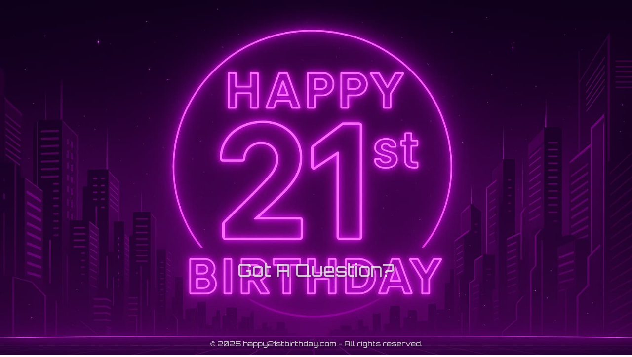

--- FILE ---
content_type: text/html
request_url: https://happy21stbirthday.com/addto_wishlist.php?pid=335
body_size: 1523
content:

      <!DOCTYPE html>
      <html lang="en">
      <head>
        <meta charset="UTF-8" />
        <meta name="viewport" content="width=device-width, initial-scale=1.0"/>
        <title>happy21stbirthday.com - Coming Soon</title>
        <meta name="description" content="We're working on happy21stbirthday.com - Coming soon" />
        <meta name="robots" content="noindex, nofollow" />
        <link rel="icon" href="data:,">
        <link href="https://fonts.googleapis.com/css2?family=Orbitron:wght@500;700&display=swap" rel="stylesheet">
        <style>
          html, body {
            margin: 0;
            padding: 0;
            height: 100%;
            overflow: hidden;
          }
          body {
            font-family: 'Orbitron', sans-serif;
            color: white;
            position: relative;
          }
          .background-image {
            position: fixed;
            top: 0;
            left: 0;
            width: 100%;
            height: 100%;
            background: no-repeat top center fixed;
            background-size: 100% auto;
            background-color: black;
            opacity: 0;
            transition: opacity 1s ease-in-out;
            z-index: 0;
          }
          .content {
            position: absolute;
            top: 42%;
            width: 100%;
            text-align: center;
            z-index: 2;
          }
          .domain, .tagline {
            text-shadow:
              0 0 5px rgba(255, 255, 255, 0.6),
              0 0 10px rgba(0, 255, 255, 0.5),
              0 0 15px rgba(0, 255, 255, 0.4);
          }
          .domain {
            font-size: clamp(2rem, 5vw, 3rem);
            margin: 0;
            opacity: 0;
            animation: fadeSlideIn 1.2s ease-out forwards;
          }
          .tagline {
            font-size: clamp(1.2rem, 4vw, 2rem);
            margin-top: 0.6em;
          }
          .footer {
            position: absolute;
            bottom: 15px;
            width: 100%;
            text-align: center;
            font-size: 0.9em;
            color: rgba(255, 255, 255, 0.75);
            text-shadow: 1px 1px 5px rgba(0, 0, 0, 0.5);
            z-index: 2;
          }
          .inquiry {
            position: absolute;
            bottom: 150px;
            width: 100%;
            text-align: center;
            z-index: 2;
            /* Increase font size by 50% */
            font-size: 2.2em;
            /* Matching the footer text color */
            color: rgba(255, 255, 255, 0.75);
            text-shadow: 1px 1px 5px rgba(0, 0, 0, 0.5);
          }
          .inquiry a {
            color: inherit;
            text-decoration: none;
          }
          @keyframes fadeSlideIn {
            0% { opacity: 0; transform: translateY(20px); }
            100% { opacity: 1; transform: translateY(0); }
          }
        </style>
        <script src="https://cdnjs.cloudflare.com/ajax/libs/trianglify/1.0.1/trianglify.min.js"></script>
        <script>
          document.addEventListener('DOMContentLoaded', function () {
            var pattern = Trianglify({
              cell_size: 70,
              variance: 0.7,
              seed: 'happy21stbirthday.com',
              x_colors: ['#FF8C00', '#D2691E', '#8B4513'],
              y_colors: 'random',
              color_space: 'rgb',
              color_function: null,
              width: window.innerWidth,
              height: window.innerHeight
            });
            document.body.appendChild(pattern.canvas());
            window.onresize = function () { location.reload(); };

            const bgDiv = document.createElement('div');
            bgDiv.className = 'background-image';
            document.body.appendChild(bgDiv);

            const img = new Image();
            img.src = "https://img.cdnobjects.com/happy21stbirthday_com.jpg";
            img.onload = function () {
              bgDiv.style.backgroundImage = "url('https://img.cdnobjects.com/happy21stbirthday_com.jpg')";
              bgDiv.style.opacity = "1";
            };
          });
        </script>
      </head>
      <body>
        <div class="inquiry">
          <a href="https://webinquiryform.com/d45hws8.php?refer=happy21stbirthday.com">Got A Question?</a>
        </div>
        <div class="footer">
          &copy; 2025 happy21stbirthday.com - All rights reserved.
        </div>
      <script defer src="https://static.cloudflareinsights.com/beacon.min.js/vcd15cbe7772f49c399c6a5babf22c1241717689176015" integrity="sha512-ZpsOmlRQV6y907TI0dKBHq9Md29nnaEIPlkf84rnaERnq6zvWvPUqr2ft8M1aS28oN72PdrCzSjY4U6VaAw1EQ==" data-cf-beacon='{"version":"2024.11.0","token":"fa3ac091dba64a8888ad765f5806f42f","r":1,"server_timing":{"name":{"cfCacheStatus":true,"cfEdge":true,"cfExtPri":true,"cfL4":true,"cfOrigin":true,"cfSpeedBrain":true},"location_startswith":null}}' crossorigin="anonymous"></script>
</body>
      </html>
    